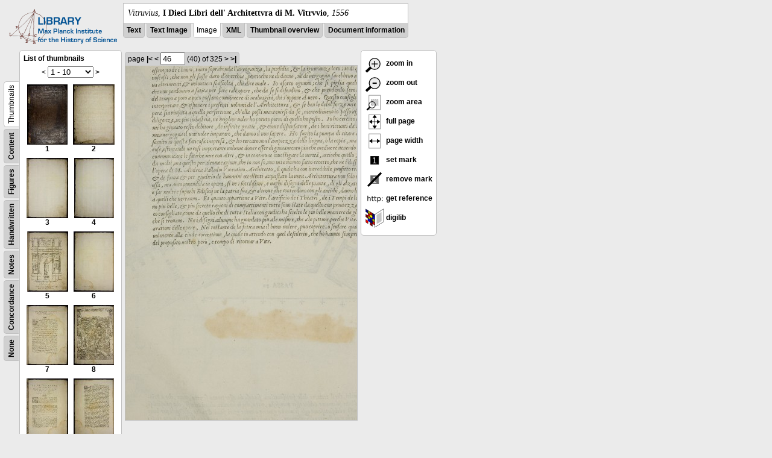

--- FILE ---
content_type: text/html; charset=utf-8
request_url: https://libcoll.mpiwg-berlin.mpg.de/libview?url=/mpiwg/online/permanent/library/XYTWCGV1/pageimg&wh=0.5102&ww=0.5102&start=1&viewMode=images&mode=imagepath&pn=46&wy=0.2449&wx=0.2449
body_size: 21786
content:
<!DOCTYPE html PUBLIC "-//W3C//DTD XHTML 1.0 Transitional//EN"
    "http://www.w3.org/TR/xhtml1/DTD/xhtml1-transitional.dtd">
<html xmlns="http://www.w3.org/1999/xhtml">
<head>
<base href="https://libcoll.mpiwg-berlin.mpg.de/libview/" />

<meta http-equiv="Content-Type" content="text/html; charset=utf-8" />
<title>Vitruvius - I Dieci Libri dell' Architettvra di M. Vitrvvio</title>
<link rel="stylesheet" href="template/docuviewer_css" type="text/css" />
<script type="text/javascript"
        src="https://digilib.mpiwg-berlin.mpg.de/digitallibrary/jquery/jquery.js"></script>
<script type="text/javascript"
        src="https://digilib.mpiwg-berlin.mpg.de/digitallibrary/jquery/jquery.cookie.js"></script>
<script type="text/javascript"
        src="https://digilib.mpiwg-berlin.mpg.de/digitallibrary/jquery/jquery.digilib.js"></script>
<script type="text/javascript"
        src="https://digilib.mpiwg-berlin.mpg.de/digitallibrary/jquery/jquery.digilib.geometry.js"></script>
<script type="text/javascript"
        src="https://digilib.mpiwg-berlin.mpg.de/digitallibrary/jquery/jquery.digilib.arrows.js"></script>
<script type="text/javascript"
        src="https://digilib.mpiwg-berlin.mpg.de/digitallibrary/jquery/jquery.digilib.marks.js"></script>
<link rel="stylesheet" type="text/css"
      href="https://digilib.mpiwg-berlin.mpg.de/digitallibrary/jquery/jquery.digilib.css" />

<script type="text/javascript">
        var dlOpts = {
             'interactionMode' : 'fullscreen',
             'digilibBaseUrl' : 'https://digilib.mpiwg-berlin.mpg.de/digitallibrary',
             'fn' : '/permanent/library/XYTWCGV1/pageimg',
             'pn' : '46',
             'suppressParamNames' : ['fn'],
             'scalerInsets' : {'x':300, 'y':100}
         };
</script>

<!--  layer headers (rendered always) -->

<script type="text/javascript">
	// <!--
	$(document).ready(function() {
		// autosubmit forms
		$('form.autosubmit').find('.autosubmit').change(function() {
			this.form.submit();
		});
		$('form.autosubmit input[type="submit"]').hide();
		// get digilib div
		$digilib = $('div#scaler');
		// configure digilib
		$digilib.digilib(dlOpts);
	});
// -->
</script>
</head>
<body>
  
    <div class="page-head">
      
    <div class="logo">
      <div class="logo">
      <a href="//echo.mpiwg-berlin.mpg.de" target="_blank"><img
    src="https://libcoll.mpiwg-berlin.mpg.de/libview/template/logo.png" /></a>
    </div>
    </div>
    <div class="title-block">
      
      <div class="title"><span><i>Vitruvius</i>, </span><b>I Dieci Libri dell' Architettvra di M. Vitrvvio</b><span>, <i>1556</i></span></div>
      
      <ul class="view-switcher">
        <li class=""><a href="https://libcoll.mpiwg-berlin.mpg.de/libview?url=/mpiwg/online/permanent/library/XYTWCGV1/pageimg&amp;wh=0.5102&amp;ww=0.5102&amp;start=1&amp;viewMode=text&amp;mode=imagepath&amp;pn=46&amp;wy=0.2449&amp;wx=0.2449">Text</a></li>
        <li class=""><a href="https://libcoll.mpiwg-berlin.mpg.de/libview?url=/mpiwg/online/permanent/library/XYTWCGV1/pageimg&amp;wh=0.5102&amp;ww=0.5102&amp;start=1&amp;viewMode=text_image&amp;mode=imagepath&amp;pn=46&amp;wy=0.2449&amp;wx=0.2449">Text Image</a></li>  
        <li class="sel">Image</li>
        <li class=""><a href="https://libcoll.mpiwg-berlin.mpg.de/libview?url=/mpiwg/online/permanent/library/XYTWCGV1/pageimg&amp;wh=0.5102&amp;ww=0.5102&amp;start=1&amp;viewMode=xml&amp;mode=imagepath&amp;pn=46&amp;wy=0.2449&amp;wx=0.2449">XML</a></li>
        <li class=""><a href="https://libcoll.mpiwg-berlin.mpg.de/libview?url=/mpiwg/online/permanent/library/XYTWCGV1/pageimg&amp;wh=0.5102&amp;ww=0.5102&amp;start=1&amp;viewMode=thumbs&amp;mode=imagepath&amp;pn=46&amp;wy=0.2449&amp;wx=0.2449">Thumbnail
            overview</a></li>
        <li class=""><a href="https://libcoll.mpiwg-berlin.mpg.de/libview?url=/mpiwg/online/permanent/library/XYTWCGV1/pageimg&amp;wh=0.5102&amp;ww=0.5102&amp;start=1&amp;viewMode=index&amp;mode=imagepath&amp;pn=46&amp;wy=0.2449&amp;wx=0.2449">Document information</a></li>
      </ul>
    </div>
  
    </div>
    <div class="page-body">
      <!-- table of contents -->
      <div class="col toc">
        <div class="toc-container">
    
    <div class="toc-switcher-col">
      <div class="toc-switcher">
        <ul>
          <li class=""><span><a
    href="https://libcoll.mpiwg-berlin.mpg.de/libview?tocMode=none&amp;url=/mpiwg/online/permanent/library/XYTWCGV1/pageimg&amp;wh=0.5102&amp;ww=0.5102&amp;start=1&amp;viewMode=images&amp;mode=imagepath&amp;pn=46&amp;wy=0.2449&amp;wx=0.2449">None</a></span></li>
          <li class=""><span><a
    href="https://libcoll.mpiwg-berlin.mpg.de/libview?tocMode=concordance&amp;url=/mpiwg/online/permanent/library/XYTWCGV1/pageimg&amp;wh=0.5102&amp;ww=0.5102&amp;start=1&amp;viewMode=images&amp;mode=imagepath&amp;pn=46&amp;wy=0.2449&amp;wx=0.2449">Concordance</a></span></li>
          <li class=""><span><a
    href="https://libcoll.mpiwg-berlin.mpg.de/libview?tocMode=notes&amp;url=/mpiwg/online/permanent/library/XYTWCGV1/pageimg&amp;wh=0.5102&amp;ww=0.5102&amp;start=1&amp;viewMode=images&amp;mode=imagepath&amp;pn=46&amp;wy=0.2449&amp;wx=0.2449">Notes</a></span></li>
          <li class=""><span><a
    href="https://libcoll.mpiwg-berlin.mpg.de/libview?tocMode=handwritten&amp;url=/mpiwg/online/permanent/library/XYTWCGV1/pageimg&amp;wh=0.5102&amp;ww=0.5102&amp;start=1&amp;viewMode=images&amp;mode=imagepath&amp;pn=46&amp;wy=0.2449&amp;wx=0.2449">Handwritten</a></span></li>
          <li class=""><span><a
    href="https://libcoll.mpiwg-berlin.mpg.de/libview?tocMode=figures&amp;url=/mpiwg/online/permanent/library/XYTWCGV1/pageimg&amp;wh=0.5102&amp;ww=0.5102&amp;start=1&amp;viewMode=images&amp;mode=imagepath&amp;pn=46&amp;wy=0.2449&amp;wx=0.2449">Figures</a></span></li>
          <li class=""><span><a
    href="https://libcoll.mpiwg-berlin.mpg.de/libview?tocMode=text&amp;url=/mpiwg/online/permanent/library/XYTWCGV1/pageimg&amp;wh=0.5102&amp;ww=0.5102&amp;start=1&amp;viewMode=images&amp;mode=imagepath&amp;pn=46&amp;wy=0.2449&amp;wx=0.2449">Content</a></span></li>
          <li class="sel"><span>Thumbnails</span></li>
        </ul>
      </div>
    </div>
  
    <!-- block used for main content area -->
    <div class="tocbody thumbs">

      <div class="content">
        <h4>List of thumbnails</h4>
        <div class="ruler top">
          
    <form class="autosubmit"
          action="https://libcoll.mpiwg-berlin.mpg.de/libview">
      <input type="hidden" name="url"
             value="/mpiwg/online/permanent/library/XYTWCGV1/pageimg" />
      <input type="hidden" name="wh" value="0.5102" />
      <input type="hidden" name="ww" value="0.5102" />
      <input type="hidden" name="viewMode" value="images" />
      <input type="hidden" name="mode" value="imagepath" />
      <input type="hidden" name="pn" value="46" />
      <input type="hidden" name="wy" value="0.2449" />
      <input type="hidden" name="wx" value="0.2449" /><span class="ruler-main">&lt; <select
    class="autosubmit" name="start">
          
            <option selected="selected" value="1">1 - 10</option>
            <option value="11">11 - 20</option>
            <option value="21">21 - 30</option>
            <option value="31">31 - 40</option>
            <option value="41">41 - 50</option>
            <option value="51">51 - 60</option>
            <option value="61">61 - 70</option>
            <option value="71">71 - 80</option>
            <option value="81">81 - 90</option>
            <option value="91">91 - 100</option>
            <option value="101">101 - 110</option>
            <option value="111">111 - 120</option>
            <option value="121">121 - 130</option>
            <option value="131">131 - 140</option>
            <option value="141">141 - 150</option>
            <option value="151">151 - 160</option>
            <option value="161">161 - 170</option>
            <option value="171">171 - 180</option>
            <option value="181">181 - 190</option>
            <option value="191">191 - 200</option>
            <option value="201">201 - 210</option>
            <option value="211">211 - 220</option>
            <option value="221">221 - 230</option>
            <option value="231">231 - 240</option>
            <option value="241">241 - 250</option>
            <option value="251">251 - 260</option>
            <option value="261">261 - 270</option>
            <option value="271">271 - 280</option>
            <option value="281">281 - 290</option>
            <option value="291">291 - 300</option>
            <option value="301">301 - 310</option>
            <option value="311">311 - 320</option>
            <option value="321">321 - 325</option>
            
          
      </select> <input type="submit" value="Go" /> <a
    href="https://libcoll.mpiwg-berlin.mpg.de/libview?url=/mpiwg/online/permanent/library/XYTWCGV1/pageimg&amp;wh=0.5102&amp;ww=0.5102&amp;start=11&amp;viewMode=images&amp;mode=imagepath&amp;pn=46&amp;wy=0.2449&amp;wx=0.2449">&gt;</a>
      </span>
    </form>
  
        </div>
        <table class="thumbs">
          <tr>
            <td class="thumb"><a
    href="https://libcoll.mpiwg-berlin.mpg.de/libview?url=/mpiwg/online/permanent/library/XYTWCGV1/pageimg&amp;wh=0.5102&amp;ww=0.5102&amp;start=1&amp;viewMode=images&amp;mode=imagepath&amp;pn=1&amp;wy=0.2449&amp;wx=0.2449"><img
    src="https://digilib.mpiwg-berlin.mpg.de/digitallibrary/servlet/Scaler?fn=/permanent/library/XYTWCGV1/pageimg&amp;pn=1&amp;dw=100&amp;dh=100"
    alt="1" /><br />
                <span title="Scan number 1">1</span> 
            </a></td>
            <td class="thumb"><a
    href="https://libcoll.mpiwg-berlin.mpg.de/libview?url=/mpiwg/online/permanent/library/XYTWCGV1/pageimg&amp;wh=0.5102&amp;ww=0.5102&amp;start=1&amp;viewMode=images&amp;mode=imagepath&amp;pn=2&amp;wy=0.2449&amp;wx=0.2449"><img
    src="https://digilib.mpiwg-berlin.mpg.de/digitallibrary/servlet/Scaler?fn=/permanent/library/XYTWCGV1/pageimg&amp;pn=2&amp;dw=100&amp;dh=100"
    alt="2" /><br />
                <span title="Scan number 2">2</span> 
            </a></td>
          </tr>
          <tr>
            <td class="thumb"><a
    href="https://libcoll.mpiwg-berlin.mpg.de/libview?url=/mpiwg/online/permanent/library/XYTWCGV1/pageimg&amp;wh=0.5102&amp;ww=0.5102&amp;start=1&amp;viewMode=images&amp;mode=imagepath&amp;pn=3&amp;wy=0.2449&amp;wx=0.2449"><img
    src="https://digilib.mpiwg-berlin.mpg.de/digitallibrary/servlet/Scaler?fn=/permanent/library/XYTWCGV1/pageimg&amp;pn=3&amp;dw=100&amp;dh=100"
    alt="3" /><br />
                <span title="Scan number 3">3</span> 
            </a></td>
            <td class="thumb"><a
    href="https://libcoll.mpiwg-berlin.mpg.de/libview?url=/mpiwg/online/permanent/library/XYTWCGV1/pageimg&amp;wh=0.5102&amp;ww=0.5102&amp;start=1&amp;viewMode=images&amp;mode=imagepath&amp;pn=4&amp;wy=0.2449&amp;wx=0.2449"><img
    src="https://digilib.mpiwg-berlin.mpg.de/digitallibrary/servlet/Scaler?fn=/permanent/library/XYTWCGV1/pageimg&amp;pn=4&amp;dw=100&amp;dh=100"
    alt="4" /><br />
                <span title="Scan number 4">4</span> 
            </a></td>
          </tr>
          <tr>
            <td class="thumb"><a
    href="https://libcoll.mpiwg-berlin.mpg.de/libview?url=/mpiwg/online/permanent/library/XYTWCGV1/pageimg&amp;wh=0.5102&amp;ww=0.5102&amp;start=1&amp;viewMode=images&amp;mode=imagepath&amp;pn=5&amp;wy=0.2449&amp;wx=0.2449"><img
    src="https://digilib.mpiwg-berlin.mpg.de/digitallibrary/servlet/Scaler?fn=/permanent/library/XYTWCGV1/pageimg&amp;pn=5&amp;dw=100&amp;dh=100"
    alt="5" /><br />
                <span title="Scan number 5">5</span> 
            </a></td>
            <td class="thumb"><a
    href="https://libcoll.mpiwg-berlin.mpg.de/libview?url=/mpiwg/online/permanent/library/XYTWCGV1/pageimg&amp;wh=0.5102&amp;ww=0.5102&amp;start=1&amp;viewMode=images&amp;mode=imagepath&amp;pn=6&amp;wy=0.2449&amp;wx=0.2449"><img
    src="https://digilib.mpiwg-berlin.mpg.de/digitallibrary/servlet/Scaler?fn=/permanent/library/XYTWCGV1/pageimg&amp;pn=6&amp;dw=100&amp;dh=100"
    alt="6" /><br />
                <span title="Scan number 6">6</span> 
            </a></td>
          </tr>
          <tr>
            <td class="thumb"><a
    href="https://libcoll.mpiwg-berlin.mpg.de/libview?url=/mpiwg/online/permanent/library/XYTWCGV1/pageimg&amp;wh=0.5102&amp;ww=0.5102&amp;start=1&amp;viewMode=images&amp;mode=imagepath&amp;pn=7&amp;wy=0.2449&amp;wx=0.2449"><img
    src="https://digilib.mpiwg-berlin.mpg.de/digitallibrary/servlet/Scaler?fn=/permanent/library/XYTWCGV1/pageimg&amp;pn=7&amp;dw=100&amp;dh=100"
    alt="7" /><br />
                <span title="Scan number 7">7</span> 
            </a></td>
            <td class="thumb"><a
    href="https://libcoll.mpiwg-berlin.mpg.de/libview?url=/mpiwg/online/permanent/library/XYTWCGV1/pageimg&amp;wh=0.5102&amp;ww=0.5102&amp;start=1&amp;viewMode=images&amp;mode=imagepath&amp;pn=8&amp;wy=0.2449&amp;wx=0.2449"><img
    src="https://digilib.mpiwg-berlin.mpg.de/digitallibrary/servlet/Scaler?fn=/permanent/library/XYTWCGV1/pageimg&amp;pn=8&amp;dw=100&amp;dh=100"
    alt="8" /><br />
                <span title="Scan number 8">8</span> 
            </a></td>
          </tr>
          <tr>
            <td class="thumb"><a
    href="https://libcoll.mpiwg-berlin.mpg.de/libview?url=/mpiwg/online/permanent/library/XYTWCGV1/pageimg&amp;wh=0.5102&amp;ww=0.5102&amp;start=1&amp;viewMode=images&amp;mode=imagepath&amp;pn=9&amp;wy=0.2449&amp;wx=0.2449"><img
    src="https://digilib.mpiwg-berlin.mpg.de/digitallibrary/servlet/Scaler?fn=/permanent/library/XYTWCGV1/pageimg&amp;pn=9&amp;dw=100&amp;dh=100"
    alt="9" /><br />
                <span title="Scan number 9">9</span> <span
    title="Original page number 5"> (5)</span>
            </a></td>
            <td class="thumb"><a
    href="https://libcoll.mpiwg-berlin.mpg.de/libview?url=/mpiwg/online/permanent/library/XYTWCGV1/pageimg&amp;wh=0.5102&amp;ww=0.5102&amp;start=1&amp;viewMode=images&amp;mode=imagepath&amp;pn=10&amp;wy=0.2449&amp;wx=0.2449"><img
    src="https://digilib.mpiwg-berlin.mpg.de/digitallibrary/servlet/Scaler?fn=/permanent/library/XYTWCGV1/pageimg&amp;pn=10&amp;dw=100&amp;dh=100"
    alt="10" /><br />
                <span title="Scan number 10">10</span> <span
    title="Original page number 6"> (6)</span>
            </a></td>
          </tr>
        </table>
        <div class="ruler bottom">
          
    <form class="autosubmit"
          action="https://libcoll.mpiwg-berlin.mpg.de/libview">
      <input type="hidden" name="url"
             value="/mpiwg/online/permanent/library/XYTWCGV1/pageimg" />
      <input type="hidden" name="wh" value="0.5102" />
      <input type="hidden" name="ww" value="0.5102" />
      <input type="hidden" name="viewMode" value="images" />
      <input type="hidden" name="mode" value="imagepath" />
      <input type="hidden" name="pn" value="46" />
      <input type="hidden" name="wy" value="0.2449" />
      <input type="hidden" name="wx" value="0.2449" /><span class="ruler-main">&lt; <select
    class="autosubmit" name="start">
          
            <option selected="selected" value="1">1 - 10</option>
            <option value="11">11 - 20</option>
            <option value="21">21 - 30</option>
            <option value="31">31 - 40</option>
            <option value="41">41 - 50</option>
            <option value="51">51 - 60</option>
            <option value="61">61 - 70</option>
            <option value="71">71 - 80</option>
            <option value="81">81 - 90</option>
            <option value="91">91 - 100</option>
            <option value="101">101 - 110</option>
            <option value="111">111 - 120</option>
            <option value="121">121 - 130</option>
            <option value="131">131 - 140</option>
            <option value="141">141 - 150</option>
            <option value="151">151 - 160</option>
            <option value="161">161 - 170</option>
            <option value="171">171 - 180</option>
            <option value="181">181 - 190</option>
            <option value="191">191 - 200</option>
            <option value="201">201 - 210</option>
            <option value="211">211 - 220</option>
            <option value="221">221 - 230</option>
            <option value="231">231 - 240</option>
            <option value="241">241 - 250</option>
            <option value="251">251 - 260</option>
            <option value="261">261 - 270</option>
            <option value="271">271 - 280</option>
            <option value="281">281 - 290</option>
            <option value="291">291 - 300</option>
            <option value="301">301 - 310</option>
            <option value="311">311 - 320</option>
            <option value="321">321 - 325</option>
            
          
      </select> <input type="submit" value="Go" /> <a
    href="https://libcoll.mpiwg-berlin.mpg.de/libview?url=/mpiwg/online/permanent/library/XYTWCGV1/pageimg&amp;wh=0.5102&amp;ww=0.5102&amp;start=11&amp;viewMode=images&amp;mode=imagepath&amp;pn=46&amp;wy=0.2449&amp;wx=0.2449">&gt;</a>
      </span>
    </form>
  
        </div>
      </div>
      <!-- content -->
    </div>
    <!-- toc -->
  </div>
      </div>
      <!-- col-main: document page -->
      <div class="col main">
        <div class="ruler top">
          
    <form class="autosubmit"
          action="https://libcoll.mpiwg-berlin.mpg.de/libview">
      <input type="hidden" name="url"
             value="/mpiwg/online/permanent/library/XYTWCGV1/pageimg" />
      <input type="hidden" name="wh" value="0.5102" />
      <input type="hidden" name="ww" value="0.5102" />
      <input type="hidden" name="start" value="1" />
      <input type="hidden" name="viewMode" value="images" />
      <input type="hidden" name="mode" value="imagepath" />
      <input type="hidden" name="wy" value="0.2449" />
      <input type="hidden" name="wx" value="0.2449" /> <span class="ruler-main">page <a
    href="https://libcoll.mpiwg-berlin.mpg.de/libview?url=/mpiwg/online/permanent/library/XYTWCGV1/pageimg&amp;wh=0.5102&amp;ww=0.5102&amp;start=1&amp;viewMode=images&amp;mode=imagepath&amp;pn=1&amp;wy=0.2449&amp;wx=0.2449">|&lt;</a>  <a
    href="https://libcoll.mpiwg-berlin.mpg.de/libview?url=/mpiwg/online/permanent/library/XYTWCGV1/pageimg&amp;wh=0.5102&amp;ww=0.5102&amp;start=1&amp;viewMode=images&amp;mode=imagepath&amp;pn=45&amp;wy=0.2449&amp;wx=0.2449">&lt;</a> 
        <input class="autosubmit" size="3" type="text"
               name="pn" value="46" /> <span
    class="originalPage" title="Original page number"> (40)
      </span> <input type="submit" value="Go" /> of 325 <a
    href="https://libcoll.mpiwg-berlin.mpg.de/libview?url=/mpiwg/online/permanent/library/XYTWCGV1/pageimg&amp;wh=0.5102&amp;ww=0.5102&amp;start=1&amp;viewMode=images&amp;mode=imagepath&amp;pn=47&amp;wy=0.2449&amp;wx=0.2449">&gt;</a>  <a
    href="https://libcoll.mpiwg-berlin.mpg.de/libview?url=/mpiwg/online/permanent/library/XYTWCGV1/pageimg&amp;wh=0.5102&amp;ww=0.5102&amp;start=1&amp;viewMode=images&amp;mode=imagepath&amp;pn=325&amp;wy=0.2449&amp;wx=0.2449">&gt;|</a> 
      </span>
      <!-- ruler-main -->
    </form>
  
        </div>
        <div class="content image None">
          <div id="scaler">
            <img src="https://digilib.mpiwg-berlin.mpg.de/digitallibrary/servlet/Scaler?fn=/permanent/library/XYTWCGV1/pageimg&amp;pn=46&amp;dw=500&amp;dh=500" />
          </div>
        </div>
        <!-- /content -->
      </div>
      <!-- /col-main -->
      
      <div class="col buttons">
        <!-- layer switcher -->
        

        <!-- digilib options -->
        <div class="options digilib">
          <ul>
            <li><a href="javascript:$digilib.digilib('zoomBy', 1.4)"> <img
    src="https://libcoll.mpiwg-berlin.mpg.de/libview/template/zoom-in.png" /> zoom in
            </a></li>
            <li><a href="javascript:$digilib.digilib('zoomBy', 0.7)"> <img
    src="https://libcoll.mpiwg-berlin.mpg.de/libview/template/zoom-out.png" />
                zoom out
            </a></li>
            <li><a href="javascript:$digilib.digilib('zoomArea')"> <img
    src="https://libcoll.mpiwg-berlin.mpg.de/libview/template/zoom-area.png" /> zoom area
            </a></li>
            <li><a href="javascript:$digilib.digilib('zoomFull')"> <img
    src="https://libcoll.mpiwg-berlin.mpg.de/libview/template/zoom-full.png" /> full page
            </a></li>
            <li><a href="javascript:$digilib.digilib('zoomFull', 'width')"> <img
    src="https://libcoll.mpiwg-berlin.mpg.de/libview/template/pagewidth.png" /> page
                width
            </a></li>
            <li><a href="javascript:$digilib.digilib('setMark')"> <img
    src="https://libcoll.mpiwg-berlin.mpg.de/libview/template/mark.png" /> set mark
            </a></li>
            <li><a href="javascript:$digilib.digilib('removeMark')"> <img
    src="https://libcoll.mpiwg-berlin.mpg.de/libview/template/delmark.png" /> remove mark
            </a></li>
            <li><a href="javascript:$digilib.digilib('reference')"> <img
    src="https://libcoll.mpiwg-berlin.mpg.de/libview/template/reference.png" /> get reference
            </a></li>
            <li><a href="javascript:$digilib.digilib('digilibUrl', 'open_new')"> <img
    src="https://libcoll.mpiwg-berlin.mpg.de/libview/template/digilib.png" />
                digilib
            </a></li>
          </ul>
        </div>

        <!--  layer option boxes (rendered if active) -->
      </div>
    </div><!-- /page-body -->
    
    
    
      <!-- footer -->
      <div class="footer">
      <div class="content">
	<a href="https://www.mpiwg-berlin.mpg.de/page/imprint" target="_blank">Impressum</a>
      </div>
    </div>
    
    
  
</body>

</html>
